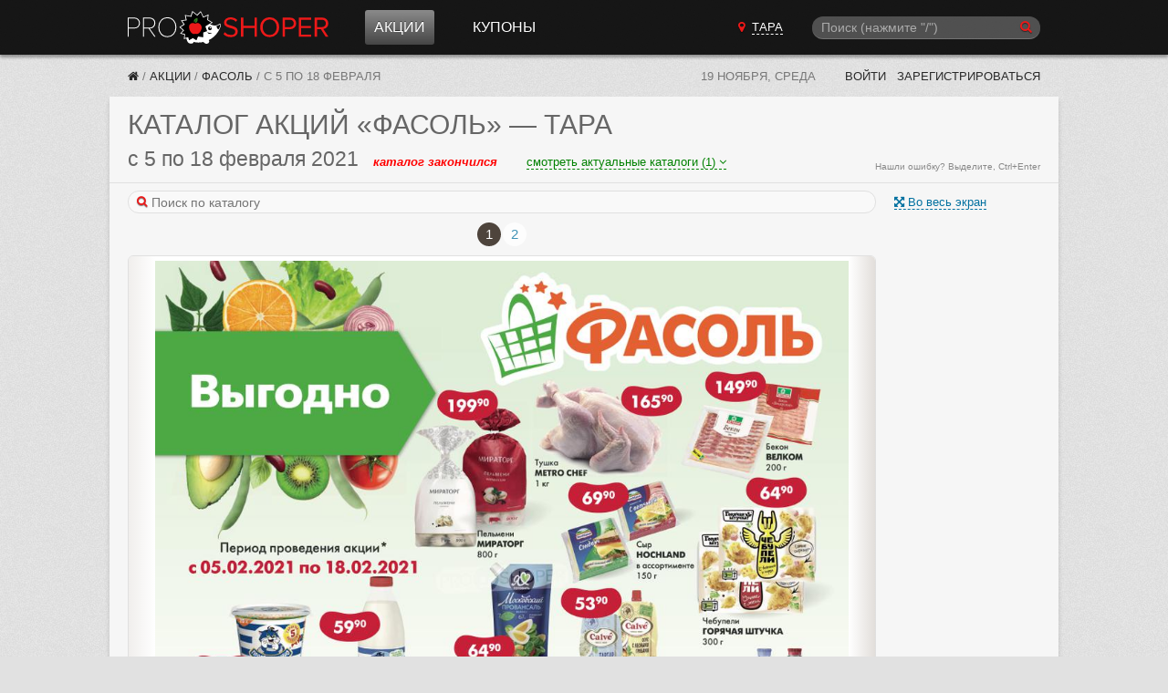

--- FILE ---
content_type: text/html; charset=utf-8
request_url: https://proshoper.ru/tara/actions/fasol/128806/
body_size: 19185
content:

<!DOCTYPE html>
<html class="no-js" lang="ru">
<head>
    <meta charset="utf-8" />
    <meta http-equiv="X-UA-Compatible" content="IE=edge">
    <meta name="viewport" content="width=device-width, initial-scale=1, shrink-to-fit=no">
    <title>Акции в Фасоли с 5 февраля 2021 - Тара (Омск)</title>
    <meta name="Description" content="Каталог акций в Фасоли с 5 по 18 февраля 2021. Для городов: Архангельск, Новосибирск, Омск, Красноярск, Новокузнецк, Барнаул, Томск, Кемерово, Курган." />
    <meta name="Keywords" content="каталог, акции, Фасоль, Архангельск, Новосибирск, Омск, Красноярск, Новокузнецк, Барнаул, Томск, Кемерово, Курган" />

     

    
    
    <link href="/static/CACHE/fonts/fontawesome-webfont.woff2?v=4.6.3" as="font" crossorigin="anonymous" /> 
    <link type="text/css" rel="stylesheet" href="/static/font-awesome-4.7.0/css/font-awesome.min.css">

    <link rel="stylesheet" href="/static/CACHE/css/output.6afc20782695.css" type="text/css">

    

    <link rel="manifest" href="/static/manifest.json">
    

    <meta name="apple-mobile-web-app-title" content="Прошопер">
    <link href="/rss/" rel="alternate" type="application/rss+xml" title="RSS">

    

    
    
    <link rel="icon" href="/static/favicon.ico" sizes="any">
    <link rel="icon" href="/static/favicon.svg" type="image/svg+xml">
    

    <script src="/static/CACHE/js/output.05edff4888fe.js"></script>

    
    <script>window.yaContextCb=window.yaContextCb||[]</script>
    <script src="https://yandex.ru/ads/system/context.js" async></script>
    
    

    
    <script async type="text/javascript" src="//s.luxcdn.com/t/226962/360_light.js"></script>
    

</head>

<body>










<header class="ph" data-vue-menu>

    <div class="container ph-container">

        <div class="flex flex-col justify-between items-start  md:flex-row md:items-center">

            
            <div class="flex items-center justify-between w-full  md:w-auto">
                <a href="/tara/" class="ph-logo">Прошопер — Тара (Омск)</a>

                
                <div class="flex items-center">
                    
                    <button type="button" class="ph-search-toggle-btn mr-3 md:hidden" aria-expanded="true" @click="openModalSearch()" style="color: white">
                        <span class="sr-only">Поиск</span>
                        <i class="fa fa-search"></i>
                    </button>

                    
                    <button type="button" class="ph-toggle-btn md:hidden" aria-expanded="true" @click="toggleMenu()">
                        <span class="sr-only">Навигация</span>
                        <span class="ph-icon-bar"></span><span class="ph-icon-bar"></span><span class="ph-icon-bar"></span>
                    </button>
                </div>
            </div>

            
            <ul class="ph-menu  hidden  flex-col w-full m-0  md:flex md:flex-row md:flex-grow md:w-auto md:ml-5  lg:ml-10" :class="{'flex!': isMenuOpen}">
                
                <li class="ph-menu-item md:mr-3 lg:mr-8"
                    
                    @mouseover="openShopMenu()" @mouseleave="closeShopMenu()"
                >
                  <a href="/tara/actions/" class="ph-menu-item-link ph-menu-item-link-active">Акции</a>
                </li>




                
                <li class="ph-menu-item"><a href="/tara/coupons/" class="ph-menu-item-link">Купоны</a></li>
            </ul>

            
            
        
            <a href="/cities/"
               class="hidden py-2 mb-2  md:block md:py-0 md:mb-0 md:mr-3  lg:mr-8  cursor-pointer text-center"
               hx-get="/cities/?modal=1"
               hx-target="body"
               hx-swap="beforeend"
            >
                <i class="fa fa-map-marker red-btn"></i>
                <span class="text-white uppercase border-b border-white border-dashed ml-1">Тара</span>
            </a>

            
            
            
            
            
            
            
            

            
            <div class="md:w-1/4 md:block" :class="{'hidden': !isSearchModalOpen}">
                <!-- Темный фон -->
                <div class="search-overlay" :style="{'display': isSearchModalOpen ? 'block': 'none'}"></div>

                <!-- Подложка для формы цвета фона шапки -->
                <div class="" :class="{'search-modal-bg': isSearchModalOpen}">
                    <search-form
                        api-url-sugg="/api/search-sugg/"
                        :enable-slash="true"
                        :enable-suggestions="true"
                        :btn-on="isSearchModalOpen ? 'left' : 'right'"
                        :focused="isSearchModalOpen"
                        init-q=""
                        @enter="search"
                        @enter-sugg="goSuggestion"
                        :show-close="isSearchModalOpen"
                        @close="isSearchModalOpen = false"
                    ></search-form>
                </div>

            </div>
        </div>

    </div>

    <div class="container">
        <div class="ph-collapse-shops"
             :class="{'is-open': isShopMenuOpen}"
             @mouseover="openShopMenu()"
             @mouseleave="closeShopMenu()"
        >
            <div class="ph-collapse-shops-close" @click="isShopMenuOpen = false"></div>
            
            <div data-v-shop-menu></div>
        </div>
    </div>

</header>


<div class="container sh-container">

    
    <div class="breadcrumbs">
        
    

    
    

      
      
      
      

      
      

      

    

    
    
    
    


        


    
        <a href="/tara/" class="breadcrumbs-home" title="Прошопер — Тара"><i class="fa fa-home"></i></a> /

    

    
        
            <a href="/tara/actions/" class="breadcrumbs-link" title="Акции">Акции</a> /
        
    

    
        
            <a href="/tara/actions/fasol/" class="breadcrumbs-link" title="Фасоль">Фасоль</a> /
        
    

    
        <span class="breadcrumbs-last">с 5 по 18 февраля</span>
    

    </div>

    
    <div class="lp">
        <span class="lp-date">19 ноября, среда</span>

        
        
        
        

        

        
            <a href="/~login/?next=/tara/actions/fasol/128806/" rel="nofollow" class="lp-link"> Войти</a>
            <a href="/~signup/?next=/~edit/" rel="nofollow" class="lp-link hidden-sm" id="account_signup_link">Зарегистрироваться</a>
        
    </div>

</div>





    
    




<div class="container">

	<section class="block">
		<header class="block__header">
            <h1 class="ucase upnextelem">
            
                <span class="hidden-sm">Каталог акций</span> «Фасоль»
                <span class="hidden-sm">— Тара</span>
                 
                
            
            </h1>

            
            
            
            

            
            <div class="flex items-baseline flex-col sm:flex-row">
                <div class="flex items-baseline">
                    <h2 class="catalog_dates mr-4">
                        с 5 по 18 февраля 2021
                    </h2>
                    <span class="catalog__state catalog__state--ended">каталог закончился</span>
                </div>
                
                
                <div class="text-center w-full sm:w-auto mt-1 sm:mt-0 sm:ml-8">
                    <a href="#all_catalogs"
                       onclick="scrollToElem('#all_catalogs')"
                       class="border-b border-dashed font-normal text-green"
                       style="font-size: 13px"
                    >смотреть актуальные каталоги (1)
                        <i class="fa fa-angle-down" aria-hidden="true"></i></a>
                </div>
                
            </div>
            
            <span class="orphus">Нашли ошибку? Выделите, Ctrl+Enter</span>

		</header>

        
        



    
        
        






<style>

@media (min-width: 300px) { .swiper-border { min-height: 424px; } }
@media (min-width: 375px) { .swiper-border { min-height: 530px; } }
@media (min-width: 414px) { .swiper-border { min-height: 585px; } }


@media (min-width: 668px) { .swiper-border { min-height: 831px; } }
@media (min-width: 768px) { .swiper-border { min-height: 973px; } }


@media (min-width: 1040px) { .swiper-border { min-height: 1074px; } }



@media (min-width: 300px) { .catalogs-in_page-wrap { min-height: 424px; } }
@media (min-width: 375px) { .catalogs-in_page-wrap { min-height: 530px; } }
@media (min-width: 414px) { .catalogs-in_page-wrap { min-height: 585px; } }


@media (min-width: 668px) { .catalogs-in_page-wrap { min-height: 831px; } }
@media (min-width: 768px) { .catalogs-in_page-wrap { min-height: 973px; } }


@media (min-width: 1040px) { .catalogs-in_page-wrap { min-height: 1074px; } }
</style>











<div class="block__body pt0">

    
    
    <div class="block__main" 
         data-vue-swiper
         data-catalog_id="128806"
         data-catregion_id="876"
         data-city_id="563"
    >

        
        <div>

            
            
            <div class="catalog-photoswipe">
                <span class="catalog-photoswipe-link a" @click="openPhotoSwipe()">
                    <i class="fa fa-fw-13 fa-arrows-alt"></i> Во весь экран
                </span>
            </div>
            

            
            

            
            <form class="search-form flex items-center mt-2 mb-2 sm:mb-0 w-full" @submit.prevent="onSearch">
                <div class="w-full">
                    <i class="search-form__icon fa fa-search"></i>
                    <input type="search" ref="searchInput" placeholder="Поиск по каталогу" v-model="search" class="search-form__input" style="width: 100%;">
                </div>
                <span class="a ml-2" v-if="showSearch" @click="closeSearch" v-cloak>Отмена</span>
            </form>

            
            <div v-if="showSearch" v-cloak>

                
                <div class="mt-2 mb-2 h-4  lg:ml-1">
                    <span v-if="searchResultsInCatalog.length === 0">В данном каталоге ничего не нашлось.</span>
                    <span v-else-if="searchResultsInCatalog.length > 0">Найдено <b v-html="searchResultsInCatalog.length"></b> стр.</span>
                    <i v-if="isSearching" class="fa fa-refresh fa-spin"></i>
                </div>

                
                

                
                <article
                        v-for="r in searchResultsInCatalog"
                        class="border-b border-solid border-color-300e mb-4 -mx-10px sm:mx-0"
                >
                    <header class="px-3 py-2">
                        <div class="md:flex justify-between items-baseline">
                            <h2 class="catalog_dates my-0">
                                <span v-html="iDateFromTo(r.catalog.begin, r.catalog.end)"></span>&nbsp;
                                <span class="catalog__state" :class="'catalog__state--' + r.catalog.get_state" v-html="r.catalog.get_timeuntil"></span>
                            </h2>

                            <div class="md:text-xs text-gray-666 mt-1">
                                Страница <span v-html="r.pos"></span>
                            </div>
                        </div>
                    </header>

                    <img :src="r.image" class="max-w-full">
                    <div class="text-xs text-gray-999 mt-1 mb-2 px-3 highlight">
                        <div v-for="h in r.highlight" v-html="h"></div>
                    </div>
                </article>

                
                <div v-if="searchResultsCatregion.length > 0">
                    <h2 class="mb-0">Результаты из других каталогов Фасоль:</h2>
                    <div class="mb-2 h-4">
                        <span>Найдено <b v-html="searchResultsCatregion.length"></b> стр.</span>
                    </div>

                    
                    <article
                            v-for="r in searchResultsCatregion"
                            class="border-t border-solid border-color-300e mb-3 -mx-10px sm:mx-0"
                    >
                        <header class="px-3 py-2">
                            <h1 class="my-0">
                                <span class="text-base whitespace-nowrap" v-html="r.catalog.name"></span>
                            </h1>
                            <div class="md:flex justify-between items-baseline">
                                <h2 class="catalog_dates my-0">
                                    <span v-html="iDateFromTo(r.catalog.begin, r.catalog.end)"></span>&nbsp;
                                    <span class="catalog__state" :class="'catalog__state--' + r.catalog.get_state" v-html="r.catalog.get_timeuntil"></span>
                                </h2>

                                <div class="md:text-xs text-gray-666 mt-1">
                                    Страница <span v-html="r.pos"></span>,
                                    <a :href="r.catalog.url + '#' + r.pos" target="_blank">на страницу каталога &rarr;</a>
                                </div>

                            </div>
                        </header>

                        <img :src="r.image" class="max-w-full">

                        <div class="text-xs text-gray-999 mt-1 mb-2 px-3 highlight">
                            <div v-for="h in r.highlight" v-html="h"></div>
                        </div>
                    </article>
                </div>

            </div>

            <div v-show="!showSearch">

            
                <!-- Slider main container -->
                
                
                <div class="swiper"
                    
                    
        
        
                >
                    
                    <div class="swiper-pagination" :class="{'hidden!': useShortPagination}"></div>

                    
                    
                    <div class="swiper-pagination-short swiper-pagination-short-top" :class="{'hidden!': !useShortPagination}">
                        
                        <span class="swiper-pagination-short-bullets">
                            <span class="swiper-pagination-bullet" @click="slideBegin" :class="{'disabled': !canPrev}" title="В начало"><i class="fa fa-step-backward"></i></span>
                            <span class="swiper-pagination-bullet" @click="slidePrev"  :class="{'disabled': !canPrev}" title="Предыдущая страница"><i class="fa fa-caret-left"></i></span>
                            <span class="swiper-pagination-bullet" @click="slideNext"  :class="{'disabled': !canNext}" title="Следующая страница"><i class="fa fa-caret-right"></i></span>
                            <span class="swiper-pagination-bullet" @click="slideEnd"   :class="{'disabled': !canNext}" title="В конец"><i class="fa fa-step-forward"></i></span>
                        </span>

                        
                        <span class="swiper-pagination-pages swiper-pagination-short-pages">
                            <select v-model="activePage" class="swiper-pagination-pages-select">
                                <option v-for="page in pagesCount"
                                        :value="page"
                                        v-html="page !== allCatalogsPageIndex + 1 ? page : '...'"
                                ></option>
                            </select>
                            из
                            <span v-if="allCatalogsPageIndex" v-html="pagesCount - 1"></span><span v-else v-html="pagesCount"></span>
                        </span>
                    </div>

                    
                    <div class="swiper-border">
                        <div class="swiper-container">
                            <!-- Additional required wrapper -->
                            <div class="swiper-wrapper">

                                <!-- Slides -->

                                

                                    
                                        <div class="swiper-slide"
                                                 
                                                 
                                                 
                                                 data-hash="1"
                                        >
                                            <div class="swiper-zoom-container">

                                            
                                            
                                                <img src="https://media.proshoper.ru/catalogs/2021/02/05/fda8f5a9/2021-02-05_18_fasol_sibir-novosibirsk-1.jpg"
                                                     class="swiper-slide__image"
                                                     
                                                     width="8277" height="11702">
                                            

                                            </div>

                                        </div>
                                    
                                        <div class="swiper-slide"
                                                 
                                                 
                                                 
                                                 data-hash="2"
                                        >
                                            <div class="swiper-zoom-container">

                                            
                                            
                                                <img data-src="https://media.proshoper.ru/catalogs/2021/02/05/fda8f5a9/2021-02-05_18_fasol_sibir-novosibirsk-2.jpg"
                                                     class="swiper-slide__image swiper-lazy"
                                                     
                                                     width="8521" height="11947">
                                            

                                            </div>

                                        </div>
                                    

                                

                                
                                

                            </div>
                        </div>
                        <!-- navigation buttons -->
                        <div class="swiper-button-prev"></div>
                        <div class="swiper-button-next"></div>
                    </div>

                    
                    <div class="swiper-pagination-bottom">
                        <span v-if="activePage !== allCatalogsPageIndex + 1">
                            <span v-html="activePage"></span> из
                            <span v-if="allCatalogsPageIndex" v-html="pagesCount - 1"></span><span v-else v-html="pagesCount"></span>
                        </span>
                        
                        <span v-else style="position: relative; top: -4px">&hellip;</span>
                    </div>

                    
                    

                    
                    <div class="swiper-pagination" :class="{'hidden!': useShortPagination}"></div>
                </div>
            

            </div>

        </div>

    </div>


    
    <div class="block__side">

        
        
        
<div class="banner-160x600 mt-10">

    
    
    
    
    <!-- Yandex.RTB  -->
<div id="yandex_rtb_R-A-255603-2"></div>
<script>window.yaContextCb.push(()=>{
  Ya.Context.AdvManager.render({
    renderTo: 'yandex_rtb_R-A-255603-2',
    blockId: 'R-A-255603-2'
  })
})</script>


</div>

        

        
        


<div class="catalog-side-links">

    
    
    <div class="ilink a hidden-lg" onclick="swiperApp.openPhotoSwipe()">
        <i class="ilink-icon fa fa-arrows-alt"></i>
        <div class="ilink-text">Во весь экран</div>
    </div>
    

    
    

    
    
    <a href="https://media.proshoper.ru/catalogs/2021/02/05/fda8f5a9/2021-02-05_18_fasol_sibir-novosibirsk.pdf" class="ilink" rel="nofollow">
        <i class="ilink-icon fa fa-download"></i>
        <div class="ilink-text">Скачать каталог  в PDF</div>
    </a>
    

    
    

    
    
    
    
    
    <a href="/tara/actions/fasol/archive/" class="ilink" rel="nofollow">
        <i class="ilink-icon fa fa-archive"></i>
        <div class="ilink-text">Архив каталогов</div>
    </a>
    

    
    

    
    <div class="a ilink" rel="nofollow" onmousedown="orphusVue.$children[0].open();">
        <i class="ilink-icon fa fa-exclamation-triangle" aria-hidden="true"></i>
        <span class="ilink-text">Сообщить об ошибке</span>
    </div>

    
    
    
    

<section x-data="subscribeData()" x-cloak class="mt-4 sm:mb-4">

    
    <template x-if="state === 'notsubscribed'">
    <form @submit.prevent="subscribe()"
          class="form form--vertical"
          :class="{'has-error': errors.user_email}"
    >
        <label for="id_subscribe" class="form__label text-sm">Подписаться на каталоги Фасоль:</label>

        
        <template x-for="error in errors.user_email">
            <div x-text="error" class="text-red-e6 text-sm my-2"></div>
        </template>

        <input id="id_subscribe" class="input" type="email" name="email" placeholder="Ваш e-mail" required autocomplete="off"
               x-model="form.user_email"
               :disabled="is_sending"
        >

        <button class="form__submit form__submit--width_100p" type="submit" :disabled="!form.user_email || is_sending">
            
            <i class="fa fa-envelope"></i>
            Подписаться
        </button>

    </form>
    </template>


    
    <template x-if="state === 'confirmation'">
    <div class="relative outline-dashed outline-1 outline-gray-400 bg-gray-200 rounded p-2 leading-snug">

        
        <button x-show="!subscribeIsActive"
                class="absolute right-[-10px] top-[-10px] w-5 h-5 flex items-center justify-center  text-sm text-gray-500 font-bold  rounded-full bg-gray-100 border border-solid border-gray-300 cursor-pointer hover:bg-gray-200"
                title="Отменить запрос на подтверждение почты"
                @click="unsubscribe"
        >&times</button>

        <i class="fa fa-envelope text-green"></i>
        Подтвердите подписку на каталоги <b>Фасоль</b>.
        На адрес <b x-text="form.user_email" class="whitespace-nowrap"></b> отправлено письмо с подтверждением.
    </div>
    </template>


    
    <template x-if="state === 'subscribed'">
    <div class="relative outline-dashed outline-1 outline-gray-400 bg-gray-200 rounded p-2 leading-normal"
         title="Вы подписаны на каталоги Фасоль. Адрес подписки: None">
        
        <button class="absolute right-[-10px] top-[-10px] w-5 h-5 flex items-center justify-center  text-sm text-gray-500 font-bold  rounded-full bg-gray-100 border border-solid border-gray-300 cursor-pointer hover:bg-gray-200"
                title="Отписаться от рассылки"
                @click="unsubscribe"
        >&times</button>
        <i class="fa fa-envelope-open text-green"></i> Вы подписаны на каталоги Фасоль
    </div>
    </template>


</section>


<script>
const subscribeData = function () {
    return {
        state: 'notsubscribed',
        is_authenticated: false,
        form: {
            content_type: 13,
            object_pk: 876,
            user_email: '',
        },
        subscribeUrl: '/api/subscribe/',
        subscribeId: null,
        subscribeIsActive: false,
        errors: [],
        is_sending: false,

        
        async subscribe() {
            this.is_sending = true;
            const response = await fetch(this.subscribeUrl, {
                method: 'POST',
                headers: {
                    'Content-Type': 'application/json',
                    'X-CSRFToken': 'pIunuzSWiA70GhGyNKMY8Su4u31Wfx9HgAL2P7FGWdT14Z85il6qx4RGjRhgk0cj'
                },
                body: JSON.stringify(this.form)
            });
            const data = await response.json();

            
            if (response.ok) {
                if (data.is_active) {
                    this.state = 'subscribed';
                } else {
                    this.state = 'confirmation';
                }

                this.errors = [];
                this.subscribeId = data.id;
                
            } else {
                this.errors = data;
                
            }
            this.is_sending = false;
        },

        
        async unsubscribe() {
            console.log('subscribe_delete')
            console.log(this.subscribeId)
            if (!this.subscribeId) {
                return;
            }

            let message
            if (this.state === 'confirmation') {
                message = 'Вы действительно хотите отменить запрос на подтверждение подписки?'
            } else {
                message = 'Вы действительно хотите отписаться от рассылки каталогов Фасоль?'
            }

            if (!confirm(message)) {
                return;
            }
            const url = `${this.subscribeUrl}${this.subscribeId}/delete/`;
            const response = await fetch(url, {
                method: 'DELETE',
                headers: {
                    'X-CSRFToken': 'pIunuzSWiA70GhGyNKMY8Su4u31Wfx9HgAL2P7FGWdT14Z85il6qx4RGjRhgk0cj'
                },
            });

            if (response.ok) {
                this.state = 'notsubscribed';
            }
        },

        
        
        
        
        
        
        
        
        
        
        
        
        
        
        
        
        
        
        
        
        
        
        
        
    }
}
</script>


    
        
        
    

</div>


    </div>

</div>







    

	</section>

</div> 





    
    



    
    


<div class="container banner-second-bottom">
    



        

        
        


<script class='__lxGc__' type='text/javascript'>
((__lxGc__=window.__lxGc__||{'s':{},'b':0})['s']['_226962']=__lxGc__['s']['_226962']||{'b':{}})['b']['_696922']={'i':__lxGc__.b++};
</script>


    
</div>




    
    

<div class="container" id="all_catalogs">
    <section class="block">
        <header class="block__header">
            <h2 class="ucase">Каталоги акций в Фасоли сегодня</h2>
        </header>

        <div class="block__body">
            <div class="catalogs catalogs--wide">
                










<div class="catalog" >
    <a href="/tara/actions/fasol/304567/" class="catalog__link">
        <div class="catalog__image_wrap">

            
            
            
            
            

            <img src="https://media.proshoper.ru/i/v4f4WLW22EQtSzrrTeLCSBOfYpgJtDfvsbaL0YRk7Ew/rs:fit:280:500:1/g:no/aHR0cHM6Ly9tZWRp/YS5wcm9zaG9wZXIu/cnUvY2F0YWxvZ3Mv/ZGVmYXVsdF9sZWFk/cy9mYXNvbF8ucG5n.jpeg" class="catalog__image" alt="" loading="lazy">

            
            

            
            <span class="catalog__counter">
                36
                тов.
            </span>

            
            
        </div>
        <div class="catalog__descr">
            <div><b>Каталог Фасоль</b></div>
            <div>с 14 по 20 ноября</div>
            
            <div class="catalog__descr_timeuntil color-active">еще 2 дня</div>
            
        </div>
    </a>
</div>



            </div>
        </div>
    </section>
</div>



    
    



<div data-vue-coupons></div>

<script src="/static/CACHE/js/output.3f09a9cd4bac.js"></script>

<script>
document.addEventListener("DOMContentLoaded", function(event) {
    new Vue({
        el: '[data-vue-coupons]',
        components: { 'CouponList': CouponList.default },
        template: `<CouponList
            :shop-id="99"
            shop-name="Фасоль"
            
            :initial-show-count="2"
        />`
    });
});
</script>


    
    

    
    
        







<div class="container">
    <section class="block">
        <header class="block__header">
            <h3 class="ucase">Комментарии</h3>
        </header>

        <div class="block__body md:flex">

            <div class="flex-grow">
                <h3 class="comment__form-header">Добавить комментарий</h3>

<form x-data="commentsFormData()"
      role="form"
      novalidate
      class="form comment__form"
      :class="{'form__file-over': isDragover}"
      @dragover.prevent="isDragover = true"
      @dragleave.prevent="isDragover = false"
      @drop.prevent="isDragover = false; onDrop($event)"
      @submit.prevent="submitForm"
      @comment-replied.window="commentReplied"
>
    <input type="hidden" name="csrfmiddlewaretoken" value="pIunuzSWiA70GhGyNKMY8Su4u31Wfx9HgAL2P7FGWdT14Z85il6qx4RGjRhgk0cj">
    
    
    <div :class="{'has-error': errors.comment}">
        <textarea
            class="comment__form-textarea"
            name="comment"
            x-ref="comment"
            placeholder="Оставьте ваш комментарий здесь..."
            required
            @keydown.meta.enter.prevent="submitForm"
            @keydown.ctrl.enter.prevent="submitForm"
            @click="isFormOpened=true"
            :class="{'comment__form-textarea-active': isFormOpened}"
            x-model="form.comment"
            :disabled="isInputDisabled"
        ></textarea>

        <div class="errorlist" x-show="errors.comment">
            <template x-for="e in errors.comment">
                <span class="errorlist-item" x-text="e"></span>
            </template>
        </div>
    </div>

    
    <div x-show="isFormOpened" x-cloak>
        <div x-show="!$store.user.isAuthenticated"
             :class="{'hidden': $store.user.isAuthenticated}"
             class="grid gap-x-4 grid-cols-2 md:grid-cols-3"
        >

            
            <div class="" :class="{'has-error': errors.username}">
                <label for="id_username" class="form__label">Ваше имя:</label>
                <input id="id_username"
                       class="comment__form-username"
                       type="text"
                       name="username"
                       x-model="form.username"
                       :disabled="isInputDisabled"
                >
                <div class="errorlist" x-show="errors.username">
                    <template x-for="e in errors.username">
                        <span class="errorlist-item" x-text="e"></span>
                    </template>
                </div>
            </div>

            
            <div class="" :class="{'has-error': errors.email}">
                <label for="id_email" class="form__label">Эл. почта:</label>
                <input id="id_email"
                       class="comment__form-email"
                       type="email"
                       name="email"
                       x-model="form.email"
                       :disabled="isInputDisabled"
                >
                <div class="errorlist" x-show="errors.email">
                    <template x-for="e in errors.email">
                        <span class="errorlist-item" x-text="e"></span>
                    </template>
                </div>
            </div>

        </div>

        <template x-if="images.length > 0">
            <div class="flex flex-wrap gap-2 mt-2">
                <template x-for="i in images" :key="i.id">
                    <div class="relative">
                        <div class="absolute w-6 h-6 rounded opacity-75 hover:opacity-100 cursor-pointer"
                             @click="rmImage(i)">
                            <svg xmlns="http://www.w3.org/2000/svg" viewBox="0 0 24 24">
                                <rect width="18" height="18" x="3" y="3" class="close-primary" rx="2"/>
                                <path style="fill: white" d="M13.41 12l2.83 2.83a1 1 0 0 1-1.41 1.41L12 13.41l-2.83 2.83a1 1 0 1 1-1.41-1.41L10.59 12 7.76 9.17a1 1 0 0 1 1.41-1.41L12 10.59l2.83-2.83a1 1 0 0 1 1.41 1.41L13.41 12z"/>
                            </svg>
                        </div>
                        <img :src="i.image_th" alt="" class="" />
                    </div>
                </template>
            </div>
        </template>


        <div class="mt-4">

            
            <button type="submit"
                    class="comment__form-submit form__submit mr-2"
                    title="Отправить: Ctrl+Enter"
                    :disabled="isSubmitDisabled"
            >Отправить</button>

            
            <label class="comment__form-file">
                <i class="fa fa-camera"></i>
                <small class="comment__form-file-help_text">Добавить фото</small>
                <input type="file"
                       class="comment__form-file-input"
                       multiple
                       accept="image/jpeg,image/png,image/gif,image/webp"
                       @change="onImageInputChange"
                       :disabled="isInputDisabled"
                >
            </label>

            
            <i class="fa fa-spinner fa-spin" x-show="isLoading"></i>

        </div>
    </div>
</form>

<script>
    const commentsFormData = function () {
        return {
            form: {
                content_type: Alpine.store('comments').contentType,
                object_pk: Alpine.store('comments').objectId,
                comment: '',
                username: '',
                email: '',
            },
            images: [],  // массив объектов изображений
            errors: {},
            isDragover: false,
            isLoading: false,
            isFormOpened: false,

            init() {
                this.loadUsernameAndEmail();
                this.commentAutogrow();
            },

            commentAutogrow() {
                this.$watch('form.comment', () => {
                    const el = this.$refs.comment
                    el.style.height = 'auto'
                    el.style.height = `${el.scrollHeight}px`
                });
            },

            resetForm() {
                this.form['comment'] = '';
                this.images = [];
                this.errors = {};
                this.isFormOpened = false;
            },

            loadUsernameAndEmail() {
                this.form.username = localStorage.getItem('username');
                this.form.email = localStorage.getItem('email');
            },

            saveUsernameAndEmail() {
                localStorage.setItem('username', this.form.username);
                localStorage.setItem('email', this.form.email);
            },

            get isSubmitDisabled() {
                return this.form.comment.length === 0 && this.images.length === 0 || this.isLoading;
            },

            get isInputDisabled() {
                return this.isLoading;
            },
            
            commentReplied(e) {
                this.form.comment += e.detail;
                this.isFormOpened = true;
                this.$refs.comment.focus();  // Фокус на форме
            },

            submitForm() {
                if (this.isSubmitDisabled) {
                    return;
                }

                const formUrl = Alpine.store('comments').apiUrl;
                const csrftoken = document.querySelector('[name=csrfmiddlewaretoken]').value;
                const data = this.form;
                data.images = this.images.map(i => i.id);

                fetch(formUrl, {
                    method: "POST",
                    headers: {
                        "Content-Type": "application/json",
                        "Accept": "text/html,application/json",
                        "X-CSRFToken": csrftoken,
                    },
                    credentials: 'same-origin',
                    body: JSON.stringify(data),
                }).then(async (res) => {
                    if (res.ok) {
                        const comment = await res.json()
                        this.$dispatch('comment-added', comment);

                        this.resetForm();
                        this.saveUsernameAndEmail()
                    } else {
                        this.errors = await res.json()
                    }
                }).catch((e) => {
                    alert(e)
                });
            },

            /** Последовательная загрузка файлов */
            async uploadImages(files) {
                const imagesUrl = Alpine.store('comments').imagesUrl;
                const csrftoken = document.querySelector('[name=csrfmiddlewaretoken]').value;

                this.isLoading = true;
                for (const file of files) {
                    const formData = new FormData();
                    formData.append('image', file, file.name);

                    const res = await fetch(imagesUrl, {
                        method: 'POST',
                        headers: {
                            "X-CSRFToken": csrftoken
                        },
                        credentials: 'same-origin',
                        body: formData,
                    }).catch((e) => {
                        alert(e)
                    });

                    if (res.ok) {
                        const imageData = await res.json()
                        this.images.push(imageData)
                    } else {
                        alert('Ошибка');
                        console.log(res)
                    }
                }
                this.isLoading = false;
            },

            onImageInputChange(e) {
                const files = e.target.files;
                this.uploadImages(files);
            },

            onDrop(e) {
                const files = e.dataTransfer.files;
                this.uploadImages(files)
            },

            rmImage(i) {
                const imagesUrl = Alpine.store('comments').imagesUrl;
                const rmUrl = `${imagesUrl}${i.id}/`
                fetch(rmUrl, {
                    method: 'DELETE',
                    headers: {
                        "X-CSRFToken": 'pIunuzSWiA70GhGyNKMY8Su4u31Wfx9HgAL2P7FGWdT14Z85il6qx4RGjRhgk0cj'
                    },
                    credentials: 'same-origin',
                }).then(async (res) => {
                    if (res.ok) {
                        const index = this.images.findIndex((img) => img.id === i.id)
                        this.images.splice(index, 1)
                    } else {
                        alert('Ошибка');
                        console.log(res)
                    }
                }).catch((e) => {
                    alert(e)
                });
            },

        }
    }
</script>

                <section
        x-data="commentsData()"
        @comment-added.window="commentAdded"
>
    <template x-for="comment in comments">
        <article class="comment" :id="`comment_${comment.id}`">

    
    <div class="comment__avatar">

        
        <template x-if="!comment.user">
            <div class="comment__avatar-noname" x-text="comment.username[0].toUpperCase()"></div>
        </template>

        
        <template x-if="comment.user">
            <a :href="comment.user.get_absolute_url" rel="nofollow">
                <img :src="comment.user.get_thumb_avatar_url"
                     class="comment__avatar-img media-object"
                     alt="аватар">
            </a>
        </template>

    </div>

    <div class="comment__content">
        <header class="comment__header">

            
            <span class="comment__username">
                
                <template x-if="!comment.user">
                    <span x-text="comment.username"></span>
                </template>

                
                <template x-if="comment.user">
                    <span>
                        <span x-text="comment.user.get_full_name"></span>
                        <a :href="comment.user.get_absolute_url" rel="nofollow"
                           :class="{ green: comment.user.is_superuser }"
                           x-text="`@${comment.user.username}`"
                        ></a>
                    </span>
                </template>
            </span>

            
            <time class="comment__date"
                  :datetime="comment.submit_date"
                  x-text="comment.submit_date_idatetime"
            ></time>

        </header>

        
        <a class="comment__link comment__link-content_object"
           x-show="isContentObjectLink"
           :href="getCommentContenObjectUrl(comment) + '#comment_' + comment.id"
           x-text="getCommentContenObjectName(comment)"
        ></a>

        
        <div class="comment__comment"
             x-html="formatReply(newlines(comment.comment))"
          
        ></div>

        
        
        
        
        
        
        

        <!-- Изображения -->
        <ul x-show="comment.images"
            class="comment__images photoswipe"
        >
            <template x-for="(image, index) in comment.images" :key="image.id">
                <li class="comment__images-item">
                    <img :src="image.image_th"
                         class="comment__images-item-img"
                         @click="showGallery($event, comment.images, index)"
                         :id="`image_th_${image.id}`"
                    />
                </li>
            </template>
        </ul>

        
        

        <template x-if="isReplyLink">
        <div class="comment__link">
            <span class="a comment__link-reply"
                  @click="reply(comment)">ответить</span>

            <span class="a comment__link-reply"
                  @click="quote(comment)">цитировать</span>
        </div>
        </template>

    </div>
</article>
    </template>

    
    <div class="comment__showall"
         @click="loadNext()"
         x-show="hasNext() && comments.length > 0"
         x-text="loadNextButtonText"
         x-cloak
    ></div>
    
    
    <template x-teleport="#comments_banner">
        <div x-show="comments.length >= 8" class="sticky top-5">
        
            <div class="banner-160x600">

    <!-- Yandex.RTB  -->
<div id="yandex_rtb_R-A-255603-7"></div>
<script>window.yaContextCb.push(()=>{
  Ya.Context.AdvManager.render({
    renderTo: 'yandex_rtb_R-A-255603-7',
    blockId: 'R-A-255603-7'
  })
})</script>


</div>

        
        </div>
    </template>
    
</section>


<script>
    const LIMIT_FIRST = 10;
    const LIMIT_NEXT = 20;
    const COMMENTS_REVERSE = false;  

    const commentsData = function () {
        return {
            comments: [],
            commentsCount: 0,
            nextUrl: null,
            isReplyLink: true,
            isContentObjectLink: false,
            isShowLeftCount: false,

            init() {
                this.setNextUrl();
                this.loadNext();
                this.isReplyLink = Alpine.store('comments').isReplyLink;
                this.isContentObjectLink = Alpine.store('comments').isContentObjectLink;
                this.isShowLeftCount = Alpine.store('comments').isShowLeftCount;
            },

            setNextUrl() {
                const { apiUrl, contentType, objectId, cityId, userId } = Alpine.store('comments')
                let nextUrl = `${apiUrl}?limit=${LIMIT_FIRST}`
                if (contentType && objectId) {
                    nextUrl += `&content_type=${contentType}&object_pk=${objectId}`
                } else if (cityId) {
                    nextUrl += `&city=${cityId}`
                } else if (userId) {
                    nextUrl += `&user=${userId}`
                }
                this.nextUrl = nextUrl
            },

            async loadNext() {
                const response = await fetch(this.nextUrl);
                const data = await response.json();

                let newComments = data.results
                if (!COMMENTS_REVERSE) {
                    this.comments = this.comments.concat(newComments)
                } else {
                    newComments = newComments.reverse()
                    this.comments = newComments.concat(this.comments)
                }

                this.commentsCount = data.count;
                this.nextUrl = data.next;
                
                if (this.nextUrl) {
                    this.nextUrl = this.nextUrl.replace('limit=' + LIMIT_FIRST, 'limit=' + LIMIT_NEXT);    
                }
            },

            hasNext() {
                return this.nextUrl !== null;
            },

            commentAdded(e) {
                const comment = e.detail;

                
                

                if (!COMMENTS_REVERSE) {
                    this.comments.unshift(comment)
                } else {
                    this.comments.push(comment)
                }
                this.commentsCount++;
            },

            
            loadNextButtonText() {
                const leftCount = this.commentsCount - this.comments.length
                const loadNextCount = LIMIT_NEXT < leftCount ? LIMIT_NEXT : leftCount

                let text = `Показать еще ${loadNextCount} комментари${this.choosePlural(loadNextCount, 'й,я,ев')}`

                if (this.isShowLeftCount && this.commentsCount > this.comments.length + loadNextCount) {
                    text += ` (осталось ${leftCount})`
                }
                return text
            },

            
            formatReply(text, removeQuotes = false) {
                if (text) {
                    let replace_reply = '$1'
                    let replace_quote = ''

                    if (!removeQuotes) {
                        replace_reply = '<a href="#comment_$2">$1</a>'
                        replace_quote = ' <blockquote><a href="#comment_$2">$1</a>$3</blockquote> '
                    }

                    text = text.replace(/\[reply="(.*?)" id="(.*?)"\]/g, replace_reply)  // Заменим ответ на ссылку
                    text = text.replace(/\[quote="(.*?)" id="(.*?)"\]([\s\S]*?)\[\/quote\]\n?/g, replace_quote)  // Заменим цитату на блок
                    return text
                }
            },

            newlines(text) {
                if (text) {
                    text = text.replace(/\r/g, '')
                    text = text.replace(/\n{3,}/g, '\n\n')
                    text = text.replace(/\n/g, '<br>')
                    return text
                }
            },

            
            choosePlural (amount, variants) {
                variants = variants.split(',')

                let variant
                if (amount % 10 === 1 && amount % 100 !== 11) {
                    variant = 0
                }
                else if (amount % 10 >= 2 && amount % 10 <= 4 && (amount % 100 < 10 || amount % 100 >= 20)) {
                    variant = 1
                } else {
                    variant = 2
                }
                return variants[variant]
            },

            /** Показать галлерею изображений */
            showGallery($event, images, index) {
                const thumbnail = $event.currentTarget;  // изображение, по которому кликнули

                const shareButtons = [
                    
                    
                    
                    {id:'download', label:'Скачать изображение', url:'', download:true}
                ]

                const options = {
                    shareButtons: shareButtons,
                    index: index,
                    getThumbBoundsFn: function(index) {
                        const elemId = 'image_th_' + images[index].id
                        const thumbnail = document.getElementById(elemId)

                        const pageYScroll =
                            window.pageYOffset ||
                            document.documentElement.scrollTop ||
                            document.body.scrollTop ||
                            0;
                        const rect = thumbnail.getBoundingClientRect();
                        return {
                            x: rect.left,
                            y: rect.top + pageYScroll,
                            w: rect.width,
                        };
                    }
                };

                // Создадим список изображений
                const items = [];
                for (let i = 0; i < images.length; i++) {
                    const image = images[i];
                    const item = {
                        src: image.image,
                        msrc: image.image_th,
                        w: image.width,
                        h: image.height,
                    };
                    items.push(item);
                }

                // Создадим галерею
                const pswpElement = document.querySelectorAll('.pswp')[0]
                const gallery = new PhotoSwipe( pswpElement, PhotoSwipeUI_Default, items, options );
                gallery.init();
                return false;
            },
            
            
            
            getCommentUsername(comment) {
                if (comment.user) {
                    return `${comment.user.get_full_name} @${comment.user.username}`
                } else {
                    return comment.username
                }
            },
            getCommentContent(comment) {
                let text = comment.comment
                text = text.replace(/\[reply="(.*?)".*?\]/g, '$1')
                text = text.replace(/\[quote[\s\S]*?\/quote\]\n?/g, '')
                return text
            },
            putQuoteReply(text) {
                if (!this.form.comment) {
                    this.form.comment = ''
                }
                this.form.comment += text
                this.activated = true
                $('#id_text').focus()
            },
            reply(comment) {
                const username = this.getCommentUsername(comment)
                const text = `[reply="${username}" id="${comment.id}"], `
                
                this.$dispatch('comment-replied', text);
            },
            quote(comment) {
                const username = this.getCommentUsername(comment)
                const content = this.getCommentContent(comment)
                const text = `[quote="${username}" id="${comment.id}"]\n${content}\n[/quote]\n`
                
                this.$dispatch('comment-replied', text);
            },

            

            async unpublish(comment) {
                const message = 'Вы действительно хотите снять комментарий с публикации?'
                if (!confirm(message)) {
                    return false
                }

                const { apiUrl } = Alpine.store('comments')
                const url = `${apiUrl}${comment.id}/`
                const response = await fetch(url, {
                    method: 'PATCH',
                    headers: {
                        'Content-Type': 'application/json',
                        'X-CSRFToken': 'pIunuzSWiA70GhGyNKMY8Su4u31Wfx9HgAL2P7FGWdT14Z85il6qx4RGjRhgk0cj',
                    },
                    body: JSON.stringify({ is_public: false }),
                });
                if (response.ok) {
                    const index = this.comments.findIndex(i => i.id === comment.id)
                    this.comments.splice(index, 1)
                } else {
                    console.error(response)
                }
            },

            

            
            
            
            getCommentContenObjectUrl(comment) {
                const { cityConstant } = Alpine.store('comments')
                if (cityConstant && cityConstant.is_inner) {
                    const url = comment.content_object_url
                    const shop = url.split('/')[2]
                    return `/${cityConstant.slug}/actions/${shop}/`
                } else {
                    return comment.content_object_url
                }
            },

            getCommentContenObjectName(comment) {
                const { cityConstant } = Alpine.store('comments')
                if (cityConstant && cityConstant.is_inner) {
                    const name = comment.content_object
                    return name.split(' » ')[0]
                } else {
                    return comment.content_object
                }
            },

        }
    }
</script>

            </div>

            
            <div class="hidden md:block w-40 md:ml-2 lg:ml-4 flex-shrink-0 related" id="comments_banner">
                
                
                
                
                
                
            </div>

        </div>
    </section>
</div>





<script>
document.addEventListener('alpine:init', () => {
    Alpine.directive('grow', (el) => {
        el.addEventListener('input', () => {
            el.style.height = 'auto'
            el.style.height = `${el.scrollHeight}px`
        })
    })
    
    Alpine.store('comments', {
        apiUrl: '/api/comments/',
        imagesUrl: '/api/comments/images/',
        contentType: 13,
        objectId: 876,
        isShowLeftCount: true,  // подсказка на кнопке, показывающая количество оставшихся комментариев
        isReplyLink: true       // ссылка — ответить
    })
    Alpine.store('user', {
        isAuthenticated: false
    })
})
</script>

    

    <div class="container">
        <div data-v-shop-menu></div>
    </div>



<footer class="pf">
    <div class="container pf-container">
        <div class="pf-bl-left">
          <div class="pf-logo"></div>
        </div>
        <div class="pf-bl-right">
            <p class="pf-links">
                <a rel="nofollow" class="pf-links-item" href="/feedback/"><i class="fa fa-fw fa-envelope-o"></i>&nbsp;Обратная связь</a>
                <a rel="nofollow" class="pf-links-item" href="/add_catalog/"><i class="fa fa-fw fa-plus"></i>&nbsp;Добавить каталог</a>
                <a rel="nofollow" class="pf-links-item" href="/faq/"><i class="fa fa-fw fa-question"></i>&nbsp;Рассылка</a>
                <a rel="nofollow" class="pf-links-item" href="/contacts/"><i class="fa fa-fw fa-phone"></i>&nbsp;Контакты магазинов</a>
                <a rel="nofollow" class="pf-links-item" href="/cities/"><i class="fa fa-fw fa-map-marker"></i>&nbsp;Города</a>
                <a rel="nofollow" class="pf-links-item" href="/retail/"><i class="fa fa-fw fa-shopping-bag"></i>&nbsp; Для торговых сетей</a>
            </p>
        </div>
        <div class="pf-bl-bottom">
            <p>
                <span>proshoper.ru (прошопер.рф)  — г. Тара</span>
                <span style="margin-left: 5px; margin-right: 10px;">© 2013—2025</span>
                <b style="margin-right: 10px;">18+</b>
                
                <span class="ph-orphus">Нашли ошибку? Выделите, Ctrl+Enter.</span>
            </p>

            

            <div class="pf-descr">
                «Прошопер» — информационный ресурс, являющийся гидом по акциям и маркетинговым кампаниям крупных торговых сетей России.
                Вся размещенная информация носит исключительно справочно-информационный характер и не является рекламой, публичной офертой или призывом к действию.
            </div>


            <div class="mt-4 flex flex-wrap justify-center md:flex-no-wrap sm:justify-start" style="gap: 1rem">
                <a href="https://itunes.apple.com/ru/app/proshoper/id1180981948?mt=8" target="_blank" rel="nofollow noopener" class="btn-app btn-app-home btn-app__appstore"></a>
                <a href="https://play.google.com/store/apps/details?id=ru.proshoper" target="_blank" rel="nofollow noopener" class="btn-app btn-app-home btn-app__googleplay"></a>
                <a href="https://appgallery.huawei.com/app/C107182817" target="_blank" rel="nofollow noopener" class="btn-app btn-app-home btn-app__appgallery"></a>
                <a href="https://pwa.proshoper.ru" target="_blank" rel="nofollow noopener" class="btn-app btn-app-home btn-app__pwa"></a>
            </div>

            
            

        </div>
    </div>
</footer>




<link rel="stylesheet" href="/static/CACHE/css/output.329778733c81.css" type="text/css">

<script id="categories-data" type="application/json">""</script>
<script id="shops-data" type="application/json">""</script>

<script>
    var GLOBALS = {
        userId: null,
        userIsAuthenticated: false,
        userIsStaff: false, 
        city: { id: 563, name: 'Тара', slug: 'tara', is_inner: true },
    regionCity: { id: 979 }
    }
</script>

















<script src="/static/CACHE/js/output.6e8173e24984.js"></script>


<script id="menu-data" type="application/json">{"categories": [{"id": 1, "name": "\u041f\u0440\u043e\u0434\u0443\u043a\u0442\u044b", "pos": 1}, {"id": 5, "name": "\u0414\u0435\u0442\u0441\u043a\u0438\u0435 \u0442\u043e\u0432\u0430\u0440\u044b", "pos": 2}, {"id": 2, "name": "\u042d\u043b\u0435\u043a\u0442\u0440\u043e\u043d\u0438\u043a\u0430 \u0438 \u0431\u044b\u0442\u043e\u0432\u0430\u044f \u0442\u0435\u0445\u043d\u0438\u043a\u0430", "pos": 3}, {"id": 3, "name": "\u0420\u0435\u043c\u043e\u043d\u0442 \u0438 \u0442\u043e\u0432\u0430\u0440\u044b \u0434\u043b\u044f \u0434\u043e\u043c\u0430", "pos": 4}, {"id": 6, "name": "\u0422\u043e\u0432\u0430\u0440\u044b \u0434\u043b\u044f \u0436\u0438\u0432\u043e\u0442\u043d\u044b\u0445", "pos": 5}, {"id": 4, "name": "\u041a\u043e\u0441\u043c\u0435\u0442\u0438\u043a\u0430", "pos": 6}, {"id": 7, "name": "\u0410\u043f\u0442\u0435\u043a\u0438", "pos": 7}], "shops": [{"id": 1, "name": "\u041f\u044f\u0442\u0435\u0440\u043e\u0447\u043a\u0430", "name_ru": "", "slug": "pyaterochka", "menu": "actions", "category_id": 1, "logo": "https://media.proshoper.ru/shop/pyaterochka_logo_Vjfeadb.png", "logo_2x": "https://media.proshoper.ru/shop/pyaterochka_logo_2x_GdjqLgW.png", "pos": 1, "url": "/tara/actions/pyaterochka/"}, {"id": 12, "name": "METRO", "name_ru": "\u041c\u0435\u0442\u0440\u043e", "slug": "metro", "menu": "actions", "category_id": 1, "logo": "https://media.proshoper.ru/shop/metro_logo.png", "logo_2x": "https://media.proshoper.ru/shop/metro_logo_2x.png", "pos": 6, "url": "/tara/actions/metro/"}, {"id": 10, "name": "\u041e\u043a\u0435\u0439 \u0413\u0438\u043f\u0435\u0440\u043c\u0430\u0440\u043a\u0435\u0442", "name_ru": "", "slug": "okej", "menu": "actions", "category_id": 1, "logo": "https://media.proshoper.ru/shop/okej_logo_8jwCHZU.png", "logo_2x": "https://media.proshoper.ru/shop/okej_logo_2x.png", "pos": 9, "url": "/tara/actions/okej/"}, {"id": 9, "name": "\u041b\u0435\u043d\u0442\u0430 \u0413\u0438\u043f\u0435\u0440\u043c\u0430\u0440\u043a\u0435\u0442", "name_ru": "", "slug": "lenta", "menu": "actions", "category_id": 1, "logo": "https://media.proshoper.ru/shop/lenta_logo.png", "logo_2x": "https://media.proshoper.ru/shop/lenta_logo_2x.png", "pos": 11, "url": "/tara/actions/lenta/"}, {"id": 35, "name": "\u041c\u0430\u0433\u043d\u0438\u0442 \u0443 \u0434\u043e\u043c\u0430", "name_ru": "", "slug": "magnit-magazin", "menu": "actions", "category_id": 1, "logo": "https://media.proshoper.ru/shop/magnit-magazin_logo_HLCMpZu.png", "logo_2x": "https://media.proshoper.ru/shop/magnit-magazin_logo_2x_Q9Caz71.png", "pos": 14, "url": "/tara/actions/magnit-magazin/"}, {"id": 36, "name": "\u041c\u0430\u0433\u043d\u0438\u0442 \u0413\u0438\u043f\u0435\u0440\u043c\u0430\u0440\u043a\u0435\u0442", "name_ru": "", "slug": "magnit-gipermarket", "menu": "actions", "category_id": 1, "logo": "https://media.proshoper.ru/shop/magnit-gipermarket_logo_TCr3qAb.png", "logo_2x": "https://media.proshoper.ru/shop/magnit-gipermarket_logo_2x_lI89FKh.png", "pos": 15, "url": "/tara/actions/magnit-gipermarket/"}, {"id": 71, "name": "\u0411\u0440\u0438\u0441\u0442\u043e\u043b\u044c", "name_ru": "", "slug": "bristol", "menu": "actions", "category_id": 1, "logo": "https://media.proshoper.ru/shop/bristol_logo.png", "logo_2x": "https://media.proshoper.ru/shop/bristol_logo_2x.png", "pos": 44, "url": "/tara/actions/bristol/"}, {"id": 106, "name": "\u0410\u0448\u0430\u043d", "name_ru": "", "slug": "ashan", "menu": "actions", "category_id": 1, "logo": "https://media.proshoper.ru/shop/ashan_logo.png", "logo_2x": "https://media.proshoper.ru/shop/ashan_logo_2x.png", "pos": 47, "url": "/tara/actions/ashan/"}, {"id": 99, "name": "\u0424\u0430\u0441\u043e\u043b\u044c", "name_ru": "\u0424\u0430\u0441\u043e\u043b\u044c", "slug": "fasol", "menu": "actions", "category_id": 1, "logo": "https://media.proshoper.ru/shop/fasol_logo.png", "logo_2x": "https://media.proshoper.ru/shop/fasol_logo_2x.png", "pos": 69, "url": "/tara/actions/fasol/"}, {"id": 13, "name": "\u042d\u043b\u044c\u0434\u043e\u0440\u0430\u0434\u043e", "name_ru": "", "slug": "eldorado", "menu": "actions", "category_id": 2, "logo": "https://media.proshoper.ru/shop/eldorado_logo.png", "logo_2x": "https://media.proshoper.ru/shop/eldorado_logo_2x.png", "pos": 150, "url": "/tara/actions/eldorado/"}, {"id": 14, "name": "\u041c.\u0412\u0438\u0434\u0435\u043e", "name_ru": "", "slug": "mvideo", "menu": "actions", "category_id": 2, "logo": "https://media.proshoper.ru/shop/mvideo_logo.png", "logo_2x": "https://media.proshoper.ru/shop/mvideo_logo_2x.png", "pos": 151, "url": "/tara/actions/mvideo/"}, {"id": 79, "name": "Fix Price", "name_ru": "\u0424\u0438\u043a\u0441 \u041f\u0440\u0430\u0439\u0441", "slug": "fix-price", "menu": "actions", "category_id": 3, "logo": "https://media.proshoper.ru/shop/fix-price_logo.png", "logo_2x": "https://media.proshoper.ru/shop/fix-price_logo_2x.png", "pos": 164, "url": "/tara/actions/fix-price/"}, {"id": 43, "name": "\u0414\u0435\u0442\u0441\u043a\u0438\u0439 \u043c\u0438\u0440", "name_ru": "", "slug": "detskij-mir", "menu": "actions", "category_id": 5, "logo": "https://media.proshoper.ru/shop/detskij-mir_logo.png", "logo_2x": "https://media.proshoper.ru/shop/detskij-mir_logo_2x.png", "pos": 170, "url": "/tara/actions/detskij-mir/"}, {"id": 83, "name": "\u0413\u0430\u043b\u0430\u043c\u0430\u0440\u0442", "name_ru": "", "slug": "galamart", "menu": "actions", "category_id": 3, "logo": "https://media.proshoper.ru/shop/galamart_logo.png", "logo_2x": "https://media.proshoper.ru/shop/galamart_logo_2x.png", "pos": 183, "url": "/tara/actions/galamart/"}, {"id": 37, "name": "\u041c\u0430\u0433\u043d\u0438\u0442 \u041a\u043e\u0441\u043c\u0435\u0442\u0438\u043a", "name_ru": "", "slug": "magnit-kosmetik", "menu": "actions", "category_id": 4, "logo": "https://media.proshoper.ru/shop/magnit-kosmetik_logo_4JwGmPM.png", "logo_2x": "https://media.proshoper.ru/shop/magnit-kosmetik_logo_2x_Zs060ZM.png", "pos": 191, "url": "/tara/actions/magnit-kosmetik/"}, {"id": 191, "name": "\u0411\u0435\u043b\u043e\u0440\u0443\u0441\u0441\u043a\u0430\u044f \u041a\u043e\u0441\u043c\u0435\u0442\u0438\u043a\u0430 - \u0411\u041a", "name_ru": "", "slug": "bk-belorusskaya-kosmetika", "menu": "actions", "category_id": 4, "logo": "https://media.proshoper.ru/shop/belorusskaya-kosmetika_logo.png", "logo_2x": "https://media.proshoper.ru/shop/belorusskaya-kosmetika_logo_2x.png", "pos": 200, "url": "/tara/actions/bk-belorusskaya-kosmetika/"}, {"id": 25, "name": "Oriflame", "name_ru": "\u041e\u0440\u0438\u0444\u043b\u0435\u0439\u043c", "slug": "oriflame", "menu": "catalogs", "category_id": 4, "logo": "https://media.proshoper.ru/shop/oriflame_logo_1.png", "logo_2x": "https://media.proshoper.ru/shop/oriflame_logo_2x.png", "pos": 202, "url": "/tara/actions/oriflame/"}, {"id": 137, "name": "\u041f\u043e\u0441\u0443\u0434\u0430 \u0446\u0435\u043d\u0442\u0440", "name_ru": "", "slug": "posuda-centr", "menu": "actions", "category_id": 3, "logo": "https://media.proshoper.ru/shop/posuda-centr_logo_ZeM63O1.png", "logo_2x": "https://media.proshoper.ru/shop/posuda-centr_logo_2x_oVi1AUC.png", "pos": 257, "url": "/tara/actions/posuda-centr/"}, {"id": 173, "name": "\u041c\u0430\u044f\u043a", "name_ru": "", "slug": "mayak", "menu": "actions", "category_id": 1, "logo": "https://media.proshoper.ru/shop/mayak_logo.png", "logo_2x": "https://media.proshoper.ru/shop/mayak_logo_2x.png", "pos": 288, "url": "/tara/actions/mayak/"}], "favorites_ids": []}</script>

<script>
    var elements = document.querySelectorAll('[data-v-shop-menu]');
    for (var i = 0; i < elements.length; i++) {
        var elem = elements[i];
        new Vue({
            el: elem,
            data: {
                menuData: JSON.parse(document.getElementById('menu-data').textContent),
                city: GLOBALS.city,
            },
            components: {'shop-menu': ShopMenu.default},
            template: `<shop-menu
                :categories="menuData.categories"
                :shops="menuData.shops"
                :favorites-ids="menuData.favorites_ids"
                :city="city"
            ></shop-menu>`
        });
    }
</script>

<div data-v-orphus></div>
<script>
const orphusVue = new Vue({
    el: '[data-v-orphus]',
    components: {'Orphus': Orphus.default},
    template: `<Orphus
        api-url="/api/orphus/"
    />`
});
</script>





<script src="/static/js/htmx-1.9.12/htmx.min.js" defer></script>
<script>
document.body.addEventListener('htmx:configRequest', (event) => {
    event.detail.headers['X-CSRFToken'] = 'pIunuzSWiA70GhGyNKMY8Su4u31Wfx9HgAL2P7FGWdT14Z85il6qx4RGjRhgk0cj';
})



</script>





<script src="/static/js/alpinejs-3.14.0/cdn.min.js" defer></script>






<div class="pswp" tabindex="-1" role="dialog" aria-hidden="true">
    <div class="pswp__bg"></div>
    <div class="pswp__scroll-wrap">
        <div class="pswp__container">
            <div class="pswp__item"></div>
            <div class="pswp__item"></div>
            <div class="pswp__item"></div>
        </div>
        <div class="pswp__ui pswp__ui--hidden">
            <div class="pswp__top-bar">
                <div class="pswp__counter"></div>
                <button class="pswp__button pswp__button--close" title="Закрыть (Esc)"></button>
                <button class="pswp__button pswp__button--share" title="Поделиться"></button>
                <button class="pswp__button pswp__button--fs" title="Полный экран"></button>
                <button class="pswp__button pswp__button--zoom" title="Увеличить"></button>
                <div class="pswp__preloader">
                    <div class="pswp__preloader__icn">
                      <div class="pswp__preloader__cut">
                        <div class="pswp__preloader__donut"></div>
                      </div>
                    </div>
                </div>
            </div>

            <div class="pswp__share-modal pswp__share-modal--hidden pswp__single-tap">
                <div class="pswp__share-tooltip"></div>
            </div>

            <button class="pswp__button pswp__button--arrow--left" title="Предыдущая страница"></button>
            <button class="pswp__button pswp__button--arrow--right" title="Следующая страница"></button>

            <div class="pswp__caption">
                <div class="pswp__caption__center"></div>
            </div>
        </div>
    </div>
</div>
  



  

























<script>
    $(document).ready(function() {
        $('#ya-site-form0 .ya-site-form__submit').html('<i class="fa fa-search"></i>');
    });
</script>


    


<!-- Yandex.Metrika counter -->
<script type="text/javascript" >
   (function(m,e,t,r,i,k,a){m[i]=m[i]||function(){(m[i].a=m[i].a||[]).push(arguments)};
   m[i].l=1*new Date();k=e.createElement(t),a=e.getElementsByTagName(t)[0],k.async=1,k.src=r,a.parentNode.insertBefore(k,a)})
   (window, document, "script", "https://mc.yandex.ru/metrika/tag.js", "ym");
   ym(22642681, "init", {
        clickmap:true,
        trackLinks:true,
        accurateTrackBounce:true,
        webvisor:true
   });

   
   
</script>
<noscript><div><img src="https://mc.yandex.ru/watch/22642681" style="position:absolute; left:-9999px;" alt="" /></div></noscript>
<!-- /Yandex.Metrika counter -->








</body>
</html>
